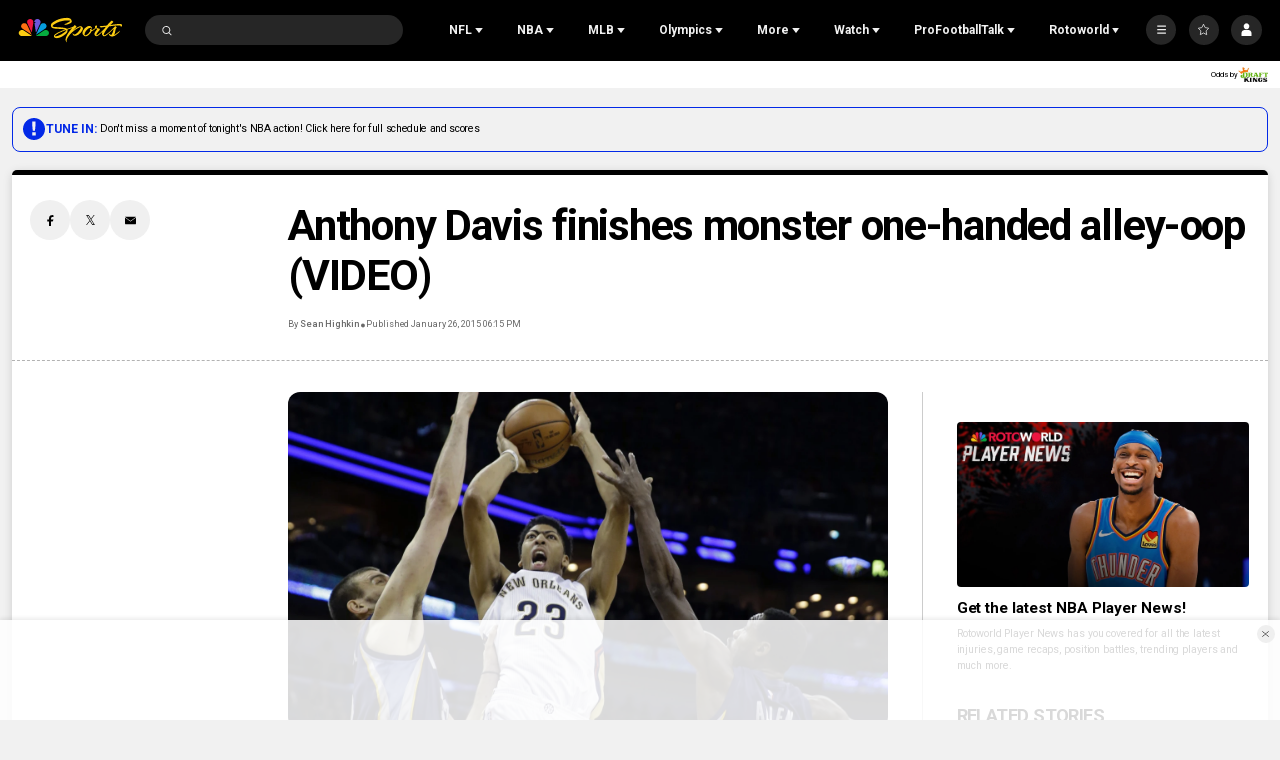

--- FILE ---
content_type: text/plain; charset=utf-8
request_url: https://widgets.media.sportradar.com/NBCUniversal/licensing
body_size: 10805
content:
U2FsdGVkX18AZfhFrySN0zzgeHQkseTrjgBaV7ahaJ+vnPvx9kILmq6RyR50l+y4lEfW1P3MBRzQz4lTQ+UCVLi8XHFXOpyVbHib4Zqsrl7rE/foylj7AYVOD23TBkNuzTcyC3T/+m7hq5UxJSI7NQeteM7n7uV4HxSjQqPfAyi1tbf6vnTcWksLUp96NWIJskGe2m8EX3Tpnn8l6HoSpRbQa9k9jqX9+Wl+lWvsrywVA9dLKRTiuj33Q2NtI7KkGLWUbnyeqO2eynGR344jJZ7AcGGmffVLneehM+9D1x7Ho8rBZXNYCRdfV6gWBq39VRCN/bV/oEKgPslNkSQEcMmTOfiVZwrfIM7hwfMXDVfJH4kLY0R/wS+bkBjIem+72SZYmyc2LbFp89k/hSUSLjUu55xcIbTBsvij9elJednocPC7NvVUczN1a4i+6KgcAxqWeHNot+sI5gDd4RCpCksYfSqE9a+5ihxNpLe1yl4b8DJmRpwPPJ0VT7ad+7c0cnLTrftK0s0n2u3Awrq/lATKPnxsAtrZaDTFgX8TUnDH+vJSqPTW782Pp17IwRVncoKlS/[base64]/9CQIfgx54WcsCWebVtXOu57NH19SpQooYBhasqBJGcmGySBl70ICGMRYArJVnP93OZtO1nt7gl/7elXGnhsaq3isMuZUH2ekkuQkzBKvIN/HjQ996m4QKawgfdaHDWoIZURJZhWcdlNMPqTZ1TIx+Rnhdwwqz7xlXvjmBwRrn5pt6sDjj0qfSAPxxnFdJGx4L3Z7Z3naPEGawU/7Trsq1bQZK5QTGdHoxFGc5OXQbU72Nf92LTrtg0eibqSorIMH2G/ksncpeEgRIlekdYkDCIqqKfOKGraEtmC5dHZuOaGMzW+rJlnx+UDXRz3FcrV+7+0jPulhhwD+OsM3xv3W7fdk2bQbcW/R8ZsuwfxBpdnr+nBwVg7X0yAPDAeHv1dLWm41Dz5+mKQ9oIjzW6UK6Xy5FEHmiOTKMmJwunDoQ/v9Hlh7CVlxjv05fxl2wSvkz/XvT4WIxOUneHKPIJSmGlbaj5BlL19NGhCX5JC9HU7gNNbEe8z/qt//HLBvcDa1mbKIt5XZU/ujxDmV+mKEUbPM8SOANAqrqIz/vhcHD3pIkPHf/NGXJ1Lm7Rk5u3m7gsS1vPPNSrgmwAjbPQKK/XCe5MQgl1Mfv5s4sksh6fV7wYl6sFZcxcx0nwFeqIHbcj4OV7IE/mXKK9e6jlGSfFd6wZIYeab5HGfWpQgxGBrFxqffvmg0aL6B6S1S1lbTT+evrcJl+xHY1SR0/GD+6IUnYHH0iyrJE8IRwtAbfd8l+UtsiqHVFTPMN3d9gLfBI+KJOQdIMZaQh99OYfQqt2iamRFmpRjZBNcKkAUzrctpSVYEyZacTV/a98sPY2QGKcwMZ3NpJkh8F7xUSQTc9sRs5h6ae1/DOCQ+Quz5jYNWEUnoN9CwpXz5U1LNl43RaE9EpP/d2bZ4hvXyrdY+dKs7AyxrFOQHSJ9kak/ziULddmAczeEr+Y7Vqne2sxpirvkokCZQ9mdz02B96Mh/ZZbG5Is4qtUOZdkvY6eKHfIS999wjUi+CTwgQC6eU5BSxaYB1OjS+QB9bhosTGlqM+N/UqoxyOnDkBEZvu4hb08KwlapKf9kFyuhjE3cbRvsGOn13BQTXxmzf5Wftx9SrJQwUCvnj7qbdZVY86SzGOY5KJoYS/8AuYbRJODTHPJWOLH3ht2GFYjsZtHlWCtZCDjgkcDwrYL6aQ+l9+DYr0JtFZQlZCYp9Lc54dBxHBbDn7H49xJdlvwgfI/eiTJBZwdKd6cpy9MdGb2f6LkNcSdsV/Z5HnRbr7Ax8GZSpJdVzpe4K1sN8tK/sNpJMImVh689WsPemoGiGHfA0Tg9mPjpEdSM/aDrjgtTXVH/QpBJGBJfI1QW4hhKxQDjpvcUxQbHaUZ++3r6Pa0VwsSCLr+cS9mKy+LIUEY38wTjD/thjW5/JP06V/Pf63qnrItyCkGBW0CScPDbsndTbhiTHnKkUo+Gv90c4wnkgVIsKSEvS4sgSFeZfSOu0NCKlMFWfGfw4QTlTAGewbcrxHTmMR5suXPWNHwOO9pD5oCKHhdFBsOKo5nseUvAtUapx6PKWCSgqY18INDAzE5Pe30yvmejyAnDj9It/7NZf5To9+D9+Z7ihQPi7CdoD1KpNvJ2TG4H27GkpxpEV7j72J0QDP9z2068ngt6aCWZ+w2ZZ4KOuKIr2uBPGK+w+58/QqfSkRlJsoIbsLdhoyDsBco3yDE+Dxyg8T6H5qqh6RkbrsUWf4umNbhpYX+4u3jKZcXLvZdMG3Ylo6LocSNyY8tRabrcX/MURDjviXvPbCRq1ih2fKOl2lmWy/hE6PpS8QvbRhlOoG0aaMDdH0sEWXo5j0vuzjZzvxfultfDBJDYfcVlutGgN22gYY5rOX167VfoFFCeTqI/YnC0VQeN1vwOt6k9MeecHMAgFt6vLm2owiaGNANLHYZFZOV2PL0FFYxeHxDY+yc/X+NRLReXd2UIy1+kB8stgL2S91vjtuJUt8SFh/uRcGsvnnzxebuU//9+on+lZ2VUurD7sDRPft8A5ndhxp6OawGiCIKDosWqZ8REAvXfyNsmAAiOxPCO5Y+ZUCYhaQQbLYC970l731JK+5vDL/11SEz0k07mKkUHLAd+KuZ/5ymTxvPgMvHguo7elJiJULYTAMlTPOzMT7cZdZegVrW30DYFLMZQWhcHMHM5VPDXWv4lobY0NevcIhh5bTfUAX1VsYgTwYF3UEt2bRPKRDXhTLYMgHf+TIK80PLDl3jXu5g0KjC+h2/8cI8uSh1D3TFvuVddPRm7DAcTD/5bQS2h+Exg6OPKkJygjEbzewdN3oRSbtJeJMkPzPvlaN+FhCQmmVz3PNnjYO7s+lg7VGCOV+rI1SqgZ5D7Uxa2UkKpwvvoMhTBH8Nc2CWaZZw2+6GELyypt5wKQCCshlq/81rug8HRnzdl0PBZQ8rG5k0fVptn1oymVNN6Gkted8O51Xp6OcatTde1oKa8i+cQt1bdQlUPNnTatGnFOww3baY8cXZpe/+YLdzrzDYFPxXMzPj5UMstn/8Hhi9YJ64TROw5025/7WsuU8K1BA7PZ8qZHWD66kM4jJW7hfHP+DdNoOUg2pJ/U5cw6qGt5YDI1pgZ6Jiw6Ec/A6IKZfrE51BPXMKAy/o9/9d1h5TYJMD8ii2op3ZFUbOw+zRqJp6p9KhuPoOW/GJUTKb7Z8upUepNlfvxzI3zgtwYnTcitzuu2BTZvATUzvZZ30C26ZYpU9E8jVBI2znu9RKCPk5qcmU8WnYKim4lrDFEsBmUbO2IKvjkRrRNUaiJ8gLbM3skCHEZOemEjVwD72UPxHAEElELHm4xUyNtcw/n22TzPXCGQs3J17MsPpwL3hFLWhKkcRtkExQerkPAWJ7A83QJZJZfHSngQqbu5V1SGvmiVYxUWlyITfvCM+Xpak8Do9ibYkTiLcBpKpn23pTAzpdoHvyEvwXZrlj2ocOEKS/8p5a89q232fN9lE+oYboONMUSKDxrxN1SBpIFU9Ox+Bw5ieMYM1aNAlPXSkSyO3LYniloOQ/[base64]/b4AGNC3K3LTm7GxO8JOtRdC1gTgqARr3+OPQ/PTYTQSZhA/5/M0auiJuk9OhhpnXFfR5uodZjOKd8AafLl2iZ7eXi1DfetyWGIDxnYxCVKumXu4s7eT81qDkAdrmZ2+XP1d6Ff8uhSYbw/g5u7wFXAEBG530mJaqxwNPfaKwlxH385sP+ZX7bZqiBxjSWbBiPxjKE0wXkrOs+ajkHR6Is1BzEMclio/9qIovWniALTefp+NselyPm/eSVHmWN/[base64]/KLGF1pxUkNR3L89ROipcukggadW0qF0SVC3pQt7Oyhbuadc7wxpwXSV1pyX/yxJpg7MKZT28d8+R1NiLZmJaRKRxMuxLPGEvYcQzB4eLe7znbJBgyyv0W3yhPZgM3QNE4kNV4369nskLjGXunp2qlxMyOAbT/NOUmJWwzJByrPSWh8U3uRABohV38s2Qhgz4m0A1q8z3mpTrJ+IeXhmwDNjLnwPcjOOsawLZAcEz/MrjvaYcK3Xls5y1WjM68kanH7d3vE/2DnJjkt9qE9OqjUwP8VQer/bFlEOj8I1sMtiDet5GSectMMMUl+r2tBKgxtApGHgfQW1hUPezI1bGZOaA3obR6Kfi/pDV0TdjLhhG7rAi1chj5it7C7Hsut3amuSrlkWxMl39WFcNmiInyzvB5lWD6G3FvCAt76jkcPTaaNaR+fxQqlT/rofEcYuub+A1o84DjliXDj+SiC/warGhBmnjxhTwBsAxLLKBxnirASTE587TP3aiYce2N9UI1+P91mW/vLWVJDW8kpLDd12AELylybgMorJ+uPheNkDO6haC7ibAF50SHRpHDO+/CQiHYmwxBnlnuYUq/7XyAFCe4QSBgO+4uPci+SRvypLDXnr2jQztrZg3m51YmY7isyi2ggMZ0WeG9NPy0PIBbFmFDpSz3wYkcETbrs1OGzn1J9hlkodxO/+SYsz0QMiCEWRndNGNUy8OFhG0fOgh8Ni762XtPIZTBbQS0VIYOshf59jIXftxdDaYDC6ivrFLMC9YQ2tOWT7RnvKwEbV013GUem5YeNvVzzx49MKaXhnyeHsgyjgX7SIlx2u+KnxIVqKqA3nG4hsM2JjTXrULtISTuCB2KLQ8O/+MINHfpVSRMgwQ/Ntj2VopivN5GdRe2hSu7IFiYR1rDz8VA5hD7tsaFvEhGan2aKJua9JfrpzR1sCAq4LbSdXm5LErXHHmPeqqREtVrqR8VKV/oew9hnn5QoIpPoN0ly7C2jCTxH8IH8dgtoXxX/2lYoLnEIyKGWT71bxS2LlhDSUYpyfkfKg733UD6LxBZZ5IH4ny+rtBvkTnzWMC/luCaVgHdSimPw7NSETNIfqjwWsBoi3SQBtUpYeaCEoO8fXcrhdlrMD3Tc+t6FZY+QGHQIcvaN6uWkgabpnEqaC8HmakOo+n4MobthGm+5F4vKd6zt3d00FrySAaaaZbKhffTrBD5qVTb3kb7AtPV3KWH/s8R522b+akAX9bWoVpsAaCCApIx6/+++cnYLZV3Du/ltalVr6lfdjMcQv+uSuG7pI+Vuto7TGhLWsitRCQxQ7828MSa+Vy2DIIwBy5dv5987+8IIBrHxuuiMS3v1Z+SWeWdXMyQOgIbDejf2dHZwkJ8H1rV4/FS5uOCCLqDFrk3JZqdyuQLuk+eIF9LRBrAJEImT+7G50U2gqgrDfN8oKY1cpc6YeA6rDOxxUSbt+6GTf8GgPsvtNDCtcbC5bYdMgr68QaZWbw10qE0Z7Ix/7L++doLc89aiNcIDXhl8A6MLbEI11ibgfotSNWCK+tUN4CR0EZNJ8HuHmuVsBeZbHTNmenvJRIUWEcZHkMnNPJgLGqgnkJHKB7q0Poiv1y4eF3Nq3z3PSb1jw9/ZkM6XEFGOHbq/lUyINFYedkXCuP/R1pX9ZfYfiXrTrvWBRoARv4LufXm7XgA5dCFPzPhnvEK5pvVe4Eu0KXuAyQoS0APbhew6ZvBzs+nKgI85pMbvtlBRkOHZl3lqHU5oqMpiwgqv0VaVlpCtncJzVViWvIS2BqLnyIi1Z6Qz1jeWXX+c9u6QYpu9eA2Z3fGnK8IR0IXpyfRP/TxqFGuLhL/AUVPV4fu7tVs/qKVvQeZQx6MwL8e5w/bj28Ql88ngTnfoSOatCl18XFQlyfhnbwuojVz+YlEn0hVX32Myob6+FidN/GA+sCajIVgrNCJ2qEF7fuFojm0+NVMQWdcSKgteX/[base64]/S4KDZzaETnQfR7D0mg9smjLqjuUf1FMgdSXIjkDz45NVBN2ZkOLJdTslMFIBq8DlIgq7yATWfcsHswpJnnrySJaN7sV6XaCiU4Tz3J/qFD1AU49j6MYtFW6dUFQ+/ave8SThEQKZ1AB9zbt8wRT/7/XwM5aDlqjtWQcEcMVsBIq9Bxbd3ep6UBARasHQvDni+hhkYkrxktOpR1XI6gTzeSVjQ22/[base64]/KAg9JIHyhGriXzMD8M8iPRn9QZLiVWk9U+9BJvD+AydbFKtG9AVY8xUf54Z+ccsPl5QzMXs2Jr0bPwp2KazNGSZhAGp/FqMggAYT+LaQnrE+sjJGwIgeu3UJ62qkUdVKuemxATkTVM1ba00dE5aVjaoT+w6NxxgetfBZ3RyDjM0CMwnwEFD7tdtGDjKJI2K1NQvGqfWpNlpUkofLGzxAGl2fHk9AKKgOAP5C+NRRfHklK/t3GY3KkrH9l75S45j8Iqp4LNZ3gIu7h6D4kBlorBIwf+ydYWCpXAlR8PKig8uH5E4MIZq3pXX5Dc/qmKUKeCapdcDVude7ctcH+nwGYO7NBQJFeVbwdpeL/odSJTj2bUReGFaBiOWtSXsDdF00/wxtS7ETG8SGAhSILDZ52s7hVDrqA2q86GD1Gd6W6uEgtnlTwyzNIirjryra6+n0fbPmnYcH2XHN5VfGztnlBP4DrHxCRdo3CYubBX44SHoS4N9S0RKP6M5RS64US2OQ+3wa1wJjvJZ4inb1oXe9lxvZAt8MUXx3JUfK6fEzh/Fkq1wFtTDCMMFXdZZQGShpMWck+l7vCoFDKEUzvQdMvka60xXAY2ZvcBL01jt/BvwOBCCdD4FgEq9wF9xFqTW48zYEAbtd6BGtz6k4gNTI07/9Z95e5h0BebaL2tw4Tg2DnoAiVu1loDLSF8aqVLlubswsQZajwkuelslx7pzFS8HR6iEH3ZViprqXKoxbHtF8Qr1QpyxmMQnHsme8sikUokoFFKqkTQ5tuaqgDef4RsvkeA9PNUsQ0xlzeBZX9kwcJ7ZnkwcIxHOjM4I4enFvUTr4DnRqlojkCGPqmnF0O2RL/udQsQcduzaBXWFrDFy702bJajUqWuoLo2qal7CNUZU1v1467HaN4lVQ3YEq/h+NSadv9zKunoEl42l41Rj90IRcJzzzcz4kOYrUAn8rCUyuaRjflE//X7s7j3KJsJGeHhAn9iEROtGjAOG+sAqZYyilpskOaQjxyW3D2ZD1n9BbJUVwzHG2FrcObTSX3PaXR6kjz1A0FsffE02ptfaayBwA+m5B8b7UWorTEuZ6K0LSoTmHPyann7uiBwhMgftVt6LAIVgedI2TzGuZa2v1l+FkHpqE2Qyzp+mds+rjQVZjXCzAQAAxnR/gxTV+lGRQJyjVhZySQOZd91a4FYgq9ihcb9+EnxMhYS+hIESWX82vbWrRzNu7CUebbNTI5FQw4sp3FQTqEzaB9QIeSkmtb5TYn1UaknnTm0adSGiMho2NW0fnLNKT/OL4299H3FAPZicSBeFwVGThP57qug8SQkx3BygrZEQLGnFeL8exuc9c1QNthOWKo6OGOz4/IUFaTAWR1imBdBWjHmh92pTBhLArRb5GCftNzQNYgqQz3kFJnA1ImH6BfAEoIuhNPeaOpW3Ps7FcksDTcxrH648+jTdRDMJwe9y4OPlnih+HekfIJOdJmfsu+fWtvWgEkszXPB1h+TUdk6TALgbyFA/b1S2qyGdeM9TrVyFb5vRmveKWA43jD6Q7GxX93JnZZzpVRHZZOnhhKheE3xk3Pn/xzrMxVewzNa3oc2/f3rtdEtaPKeJ1dM+bfA4C1czrYqGp9CyoY7Ax5trylHb/Kt329JItWWYWWS5QRgj/sSL3c6wZreIiSqPX63y/nJMx1K36swjdH+acPRxYJT3f7tNYO6kqb+LWoFTPWr4S2ZZFMBzPiNIPH32j1Uw47i5Q5RJ3zjZPMe6XVfhkfdgK6vOiAfCzUGQqebHJfpb2nFYe3yePhbVqudo2VIcZXyoBZdw3b9kuQ14E1Rnqptvr/MEv9W3qq2mXuZrNcPzedf8EGS7051QJt2Fa2EqS+LXirw+WXEy0U8GA9GMW55URdDn3ML2jHrzX3x8oka/ObS+0+oT+02jKhhRwzba3NHsUo5tJ7Csr9yzIc5W1NwcDSGJS5IwUlxFiNsHoDaf9rUf7Cqy3nlo/JruZsRp/SSNnWeTGlFG9inoYGA8H0QClA+Jj6wufvuFsApV60YUpmfakeKXWohDI69RTp1T6ahiEuPxYpsHesREl4Xb+P4Vrw5amKRbPifmHe7EgUY1qxLrvKl0WgWWSDQ+KRLezHtSawfH0Wx4ayJipqBzUf999asHbOKJQQNVAiZqPF/2SVTSJM1iVRQUo8k8jL+NDivVnmJvEgLkUS0gXxvz6CvSzBxNFfwdg8JwgoiYQB13aFG6bc5j6l+RL8KvXJqhxtokvoekW6qi/QUucsJOwzBOC4QcPy0NFRJXeJRx7kVo+ZqXzKIQjPZp0VD1MU2H4iD8EOA7hmv0UrS395InwDv2iQMHvg7on3outQPSpUfIcA3Nnjz3ctKVFQLQCD/d4dZAYqptb1aW8oxXYWVnopUL9WMGqWLFCaHuXbQ/[base64]/7hwoha3BaExYXvGwloeMZpMcpSWtWlOaG2FuuDERCb/pUQk/O6bF814aPk00batd2YenuMb3/qkvFXJ6hjygiRWpfpMU6NjRt+rBQmLMq3PGq8lm3rfVp238GiUHddvn6Zxj6W4THmTMlOJD2n0tRszSTlhz5RxUaYNVSBxlLiqsUkF5sPL4WZoakMjKRq1LPKNxiDpu5ce8X6INnHj80QbXi1euUJST/5DpXrq2iMXHo7fr7XnDrPNNlfA95lo97DHYKV2Zx+pDJgCSVR5EsQNYlPQ4LOMM9J+lo1k0OGgM+bHwSN0KgdF4fxF8TbC8IzoUJJo89/3Sj+P5VdGOcbBIbDpzI0htx3Ns6nk8Atk+KgMCBQdFWGlFy4jL9kW8aKWrs35N6wGrgcACm+u0TVhbsLOAi0WJ3KpybrJ98VsrMYV/meF2mzuhezkDcJt4eoUjSCQi3QkzCH9q4/PzQSc8qNMb9m4XJAvEPAksJ8zza6xleqW3P6cR8JD3RG28Hf7Y0mUi7WwTRpkVyeBYncrD9ABKzQ+DChaEK82Q7rhCSjMKk9VQ8xhEDc16CTtgVgKu1DXjDXTAZixz+vqbr+Juf8q6UTyGn4bG3PsDAcwWG1NsKMcWa81XyTkRE9SVy/Ye0svU/tfx5/+Y7aERmc4RRRDs+vjbZ5GNXhTJVkr0QxUC0EEAfyvf694OE7qAchOyunV1iVy0qzfx4Oj6napoVjTaAjcAv9/ktGBjaK+pBi81Qs4B9j5UADkBpsLzTc7TAFuuEh91unR5WDCHTBJ1T3e79LddYuCy98bDsh17P14MYd1Z8qf6FJzIE76bNeFru9eaVYttBPs0hZ+gPwjavjMCKmVjozWbVgK/pGEYWgJUWqbFGRApXT6gvs1RXWXkWiGN0gdO7rWXsvjQI+LIPOLSpPD+E9mhmEYf8yqL1i3UuSRheu3OlxRcK/6/OojzTXYpAz0wS6U3IfiwM43uI0uWUfU3TmG1Xfu9hQO59C7g7U7ezNQfCeimc1rBleDI58b7zuj4SLmYthILGfRqD+u05BbOlmz2l05i1Xx43AHRmvJJjTA9LQroRVl/vdgevfXQ4xC5Dix7mwPX+F8ANU9phzYV6VWfNi3R2eLUCPVZ1lo0I4Y67ljD7UWw4uWQqmRdkrlI/669R+lUWBh5ByVdl+bRXSMzslWDDDtqI3ccTf1PGYFJe/PXAELAmdm+VFqdmo6B2WMgfKRa8w3AfTRM228rqLiR9Jc7Oqx5Wx5Zti2iRWzv1tfDEmlRlxtYqBdnDPaFLq6LYbFftlTmJSorNYjQB5Nm+f/9AbUj0A3jbIrPaDj+0mf4FL5fZaXxk7bTEgkWhtE9QBEwCaL2mHErKcwFU+1BbXCdYChkE7lIb667PL8+eOMssaHQOcHpCke414AojgatTwDw1k1k9uGigvfnkLHewwruaq9DeKB0GNzDFv94Qi/SptqKF1hth7gyXzrFcXKYhKR/EX/jUrBphMYuRs8OMaZfWfeIHlE/[base64]/hLl36BCtPG2rR4N7TfU2YPMchcPLtnIT5wJ10y7k3dVUrqYVpF8+PulfzS7yqJx6hlIAfZqkhHTF6fNLYW//s+RjbCOnrRtxx4gTSFS/sRQC4GhGMQFHVvi1qNcK7mWjBRu9wWXAmAKCRXxKORvRudj7lLVOMGSuo7myY7fB3cLJ8PlMCbGYtrVN4fWbk3XsYInvYXPSO8IgT2wxG10/MiZBbz22thmZG0cTDisRQF8Jr/4EV0E68JaT8TEwLt6L+pKvyJYImiaW2pwmvySbTiOCNErw5brQpc7kq5yXGSfiHgN8z86xNLWMWdROWeKzb/+Vx2PrhEV6YoQtKJj4hyEvRwQudRPp/tkF2TE6Yv/3NMIyXe7fehe0m0rTXemP8n+raRT9ylYYq4j5/zMAMeA97csHALhjDnutxMPP7VamuvNDEoRSX7SPPBeHFHJNoFr+7KpFiJKVQqKod+HGKgAFwkzELFFvk6URxn3DS47dXOCAz4lX47W/ZHz2U4L20RQgh6culTTGK3KbLndVAp9l3VuzAHv6womHvuhIp55oMSN+7qO3rJqQVe0vCJ3Q6//BnK6rA20djrHcYCtnTWA85TKF09KC7Dp9GJJLW/E6xeduVn0R38JGhr17S8MhZ2y4Lj34BOjQVRdQV1FHarlPiFPSQViuUlv8dgCGNX1sz+lhjPOA3/NVkwvTKBDfUQYSt+CiMhyIJnUQ+2ApvN/xwNQIa/NSAaQLg8XgVwVdJRiN+xncQyI14wjrmNPihEmbJpHPAwoqkMo0FMI9PZe7+fRblPcbl4LnAkyERGn6eCUtbRvD51ufDzQne5r5pfUJv7t8gOOFOmpvKi1FyR+FWrJE0kV0le1PXRIblN1G2LFfQtcU/9z8GlDrGdwG4yRRIfVgyvRdxN6S6gT+ImadI2dGjjybvDe5F/zJZI2BgViu+RMJIGl8Bsk0i4ZtSvXu3UipzmBKzXoL4bbpZHB0JTLbqh66LB43Zb67cMA8pJajgWiuhV7UWeOV8BooSS8cXvN3bFaAG056Mya/lZ4/tW45vv9KqYOLuQHMk0PUY/kwKb5BC277s2pUkPL3Q47vOuMu9n8jt1ykVlEKWkaVkyVFQA/FndpCibR3Wy/mVUaHwAj8AOP0WHemr5UtJ1CgjBqehVAvVnLl3M3lTIX+RuuoJ9t+6Oh2/Yu+XeyTmbsOAMFXRhk/VC9G9cgof3S76vaYJNMt2x7ezXzajBdnlQaXlhXTbGfPNyNVvipsbCiKcFU0FMf+/xm9oZZ4li+l368EulUUgR6HSp9aO7nvjkGUx55uehjWOHOxR6giPD5rugG/Tt6z4s1o2y2zX4sfUmO/o8TNglTREjwkjmnQGAHd4UAoSOmaAGBT96sOxUI9z/VPyKxW5RlOkmvV8of+54JI+rdgPtdpIAm/ouqDEossbpq2rMKHXvamjvGoBs+b4Q01Oujie+O5905Tbl8ugxu6NLTZdM75sP0liL+YSwgRiLotFBl9CVyn9n0sgsEkY+9Rrfh31lfr5d3bznCgS4spcJYNioA8kGpz39/IwH1eP/axOi4fMAsn+EqoJdnkNs7L8QMLUGwi6bNG1Bis0ftDvgUhSn/WmQIHbJEr954r4EZ0lD0p0DQFEI25I/uXdjXVNuP1xzOaouHF/TRcpbub9KulsBDx7Q5mQnQ8IyNDbS/[base64]/azRRIVFZEKCdtBR/7HJbmlndQEa6qwBTS59uCz060Zou/WYode0f6iPaK1FHk2EzhF/1C8x6TCKLAJ43bF8Qy7PkELsIsrOq+aAYTX6sKbxVdL2YGaRSu1/Uy4fLWw0/z+T4x3OS+darJ/bYiKF/[base64]/wvGYvDO8mwmcoNh7jiVWD6RfTc19u4+k3u3QVIf9Q2OqQoIfMJ8M+fCw/Z8c36m8NAsOQ5Uh+5FeZjPmfbmdzDtnwEHbgTAKGggtSmcdsazB0gKLeiAgNvM1yyZ5NLO3sjLEKVepiVEaWAbU6N4wJDzNIM85mBrDgc2zMkZECz2MUJQpB5KVC81B9yP3/BPDz07a9biqSGvHwYDu2OBhxTKYGT8LeSOS0JwNY=